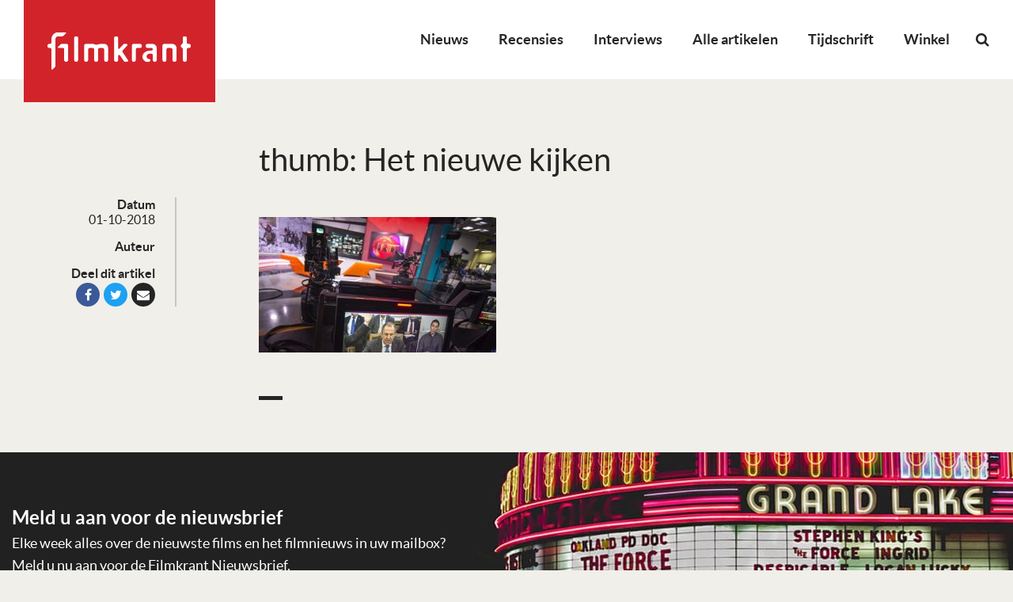

--- FILE ---
content_type: text/html; charset=UTF-8
request_url: https://filmkrant.nl/column/het-nieuwe-kijken-38/attachment/thumb-het-nieuwe-kijken-37/
body_size: 13369
content:
<!DOCTYPE html>
<!--[if IE 7]><html class="no-js ie ie7" lang="nl-NL"><![endif]-->
<!--[if IE 8]><html class="no-js ie ie8" lang="nl-NL"><![endif]-->
<!--[if !(IE 7) | !(IE 8) ]><!--><html class="no-js" lang="nl-NL"><!--<![endif]-->
    <head>
        <meta charset="UTF-8" />
<script type="text/javascript">
/* <![CDATA[ */
var gform;gform||(document.addEventListener("gform_main_scripts_loaded",function(){gform.scriptsLoaded=!0}),document.addEventListener("gform/theme/scripts_loaded",function(){gform.themeScriptsLoaded=!0}),window.addEventListener("DOMContentLoaded",function(){gform.domLoaded=!0}),gform={domLoaded:!1,scriptsLoaded:!1,themeScriptsLoaded:!1,isFormEditor:()=>"function"==typeof InitializeEditor,callIfLoaded:function(o){return!(!gform.domLoaded||!gform.scriptsLoaded||!gform.themeScriptsLoaded&&!gform.isFormEditor()||(gform.isFormEditor()&&console.warn("The use of gform.initializeOnLoaded() is deprecated in the form editor context and will be removed in Gravity Forms 3.1."),o(),0))},initializeOnLoaded:function(o){gform.callIfLoaded(o)||(document.addEventListener("gform_main_scripts_loaded",()=>{gform.scriptsLoaded=!0,gform.callIfLoaded(o)}),document.addEventListener("gform/theme/scripts_loaded",()=>{gform.themeScriptsLoaded=!0,gform.callIfLoaded(o)}),window.addEventListener("DOMContentLoaded",()=>{gform.domLoaded=!0,gform.callIfLoaded(o)}))},hooks:{action:{},filter:{}},addAction:function(o,r,e,t){gform.addHook("action",o,r,e,t)},addFilter:function(o,r,e,t){gform.addHook("filter",o,r,e,t)},doAction:function(o){gform.doHook("action",o,arguments)},applyFilters:function(o){return gform.doHook("filter",o,arguments)},removeAction:function(o,r){gform.removeHook("action",o,r)},removeFilter:function(o,r,e){gform.removeHook("filter",o,r,e)},addHook:function(o,r,e,t,n){null==gform.hooks[o][r]&&(gform.hooks[o][r]=[]);var d=gform.hooks[o][r];null==n&&(n=r+"_"+d.length),gform.hooks[o][r].push({tag:n,callable:e,priority:t=null==t?10:t})},doHook:function(r,o,e){var t;if(e=Array.prototype.slice.call(e,1),null!=gform.hooks[r][o]&&((o=gform.hooks[r][o]).sort(function(o,r){return o.priority-r.priority}),o.forEach(function(o){"function"!=typeof(t=o.callable)&&(t=window[t]),"action"==r?t.apply(null,e):e[0]=t.apply(null,e)})),"filter"==r)return e[0]},removeHook:function(o,r,t,n){var e;null!=gform.hooks[o][r]&&(e=(e=gform.hooks[o][r]).filter(function(o,r,e){return!!(null!=n&&n!=o.tag||null!=t&&t!=o.priority)}),gform.hooks[o][r]=e)}});
/* ]]> */
</script>

        <meta name="viewport" content="width=device-width, user-scalable=no, initial-scale=1.0, maximum-scale=1.0" />
        <meta http-equiv="X-UA-Compatible" content="IE=edge, chrome=1" />

        <link rel="profile" href="http://gmpg.org/xfn/11" />
        <link rel="pingback" href="https://filmkrant.nl/xmlrpc.php" />

        <!--[if lt IE 9]><script src="https://filmkrant.nl/wp-content/themes/filmkrant/assets/components/html5shiv/dist/html5shiv.min.js"></script><![endif]-->

        <link rel="apple-touch-icon" sizes="180x180" href="https://filmkrant.nl/wp-content/themes/filmkrant/assets/images/favicon/apple-touch-icon.png">
        <link rel="icon" type="image/png" sizes="32x32" href="https://filmkrant.nl/wp-content/themes/filmkrant/assets/images/favicon/favicon-32x32.png">
        <link rel="icon" type="image/png" sizes="16x16" href="https://filmkrant.nl/wp-content/themes/filmkrant/assets/images/favicon/favicon-16x16.png">
        <link rel="manifest" href="https://filmkrant.nl/wp-content/themes/filmkrant/assets/images/favicon/site.webmanifest">
        <link rel="mask-icon" href="https://filmkrant.nl/wp-content/themes/filmkrant/assets/images/favicon/safari-pinned-tab.svg" color="#252525">
        <link rel="shortcut icon" href="https://filmkrant.nl/wp-content/themes/filmkrant/assets/images/favicon/favicon.ico">
        <meta name="msapplication-TileColor" content="#252525">
        <meta name="msapplication-config" content="/assets/images/favicon/browserconfig.xml">
        <meta name="theme-color" content="#252525">

        <meta name='robots' content='index, follow, max-image-preview:large, max-snippet:-1, max-video-preview:-1' />

	<!-- This site is optimized with the Yoast SEO plugin v26.7 - https://yoast.com/wordpress/plugins/seo/ -->
	<title>thumb: Het nieuwe kijken - Filmkrant</title>
	<link rel="canonical" href="https://filmkrant.nl/column/het-nieuwe-kijken-38/attachment/thumb-het-nieuwe-kijken-37/" />
	<meta property="og:locale" content="nl_NL" />
	<meta property="og:type" content="article" />
	<meta property="og:title" content="thumb: Het nieuwe kijken - Filmkrant" />
	<meta property="og:url" content="https://filmkrant.nl/column/het-nieuwe-kijken-38/attachment/thumb-het-nieuwe-kijken-37/" />
	<meta property="og:site_name" content="Filmkrant" />
	<meta property="og:image" content="https://filmkrant.nl/column/het-nieuwe-kijken-38/attachment/thumb-het-nieuwe-kijken-37" />
	<meta property="og:image:width" content="447" />
	<meta property="og:image:height" content="255" />
	<meta property="og:image:type" content="image/jpeg" />
	<meta name="twitter:card" content="summary_large_image" />
	<script type="application/ld+json" class="yoast-schema-graph">{"@context":"https://schema.org","@graph":[{"@type":"WebPage","@id":"https://filmkrant.nl/column/het-nieuwe-kijken-38/attachment/thumb-het-nieuwe-kijken-37/","url":"https://filmkrant.nl/column/het-nieuwe-kijken-38/attachment/thumb-het-nieuwe-kijken-37/","name":"thumb: Het nieuwe kijken - Filmkrant","isPartOf":{"@id":"https://filmkrant.nl/#website"},"primaryImageOfPage":{"@id":"https://filmkrant.nl/column/het-nieuwe-kijken-38/attachment/thumb-het-nieuwe-kijken-37/#primaryimage"},"image":{"@id":"https://filmkrant.nl/column/het-nieuwe-kijken-38/attachment/thumb-het-nieuwe-kijken-37/#primaryimage"},"thumbnailUrl":"https://filmkrant.nl/wp-content/uploads/2016/11/russia_today.jpg","datePublished":"2018-10-01T15:02:21+00:00","breadcrumb":{"@id":"https://filmkrant.nl/column/het-nieuwe-kijken-38/attachment/thumb-het-nieuwe-kijken-37/#breadcrumb"},"inLanguage":"nl-NL","potentialAction":[{"@type":"ReadAction","target":["https://filmkrant.nl/column/het-nieuwe-kijken-38/attachment/thumb-het-nieuwe-kijken-37/"]}]},{"@type":"ImageObject","inLanguage":"nl-NL","@id":"https://filmkrant.nl/column/het-nieuwe-kijken-38/attachment/thumb-het-nieuwe-kijken-37/#primaryimage","url":"https://filmkrant.nl/wp-content/uploads/2016/11/russia_today.jpg","contentUrl":"https://filmkrant.nl/wp-content/uploads/2016/11/russia_today.jpg","width":447,"height":255},{"@type":"BreadcrumbList","@id":"https://filmkrant.nl/column/het-nieuwe-kijken-38/attachment/thumb-het-nieuwe-kijken-37/#breadcrumb","itemListElement":[{"@type":"ListItem","position":1,"name":"Home","item":"https://filmkrant.nl/"},{"@type":"ListItem","position":2,"name":"Het nieuwe kijken #38","item":"https://filmkrant.nl/column/het-nieuwe-kijken-38/"},{"@type":"ListItem","position":3,"name":"thumb: Het nieuwe kijken"}]},{"@type":"WebSite","@id":"https://filmkrant.nl/#website","url":"https://filmkrant.nl/","name":"Filmkrant","description":"","potentialAction":[{"@type":"SearchAction","target":{"@type":"EntryPoint","urlTemplate":"https://filmkrant.nl/?s={search_term_string}"},"query-input":{"@type":"PropertyValueSpecification","valueRequired":true,"valueName":"search_term_string"}}],"inLanguage":"nl-NL"}]}</script>
	<!-- / Yoast SEO plugin. -->


<link rel="alternate" type="application/rss+xml" title="Filmkrant &raquo; feed" href="https://filmkrant.nl/feed/" />
<link rel="alternate" type="application/rss+xml" title="Filmkrant &raquo; reacties feed" href="https://filmkrant.nl/comments/feed/" />
<link rel="alternate" title="oEmbed (JSON)" type="application/json+oembed" href="https://filmkrant.nl/wp-json/oembed/1.0/embed?url=https%3A%2F%2Ffilmkrant.nl%2Fcolumn%2Fhet-nieuwe-kijken-38%2Fattachment%2Fthumb-het-nieuwe-kijken-37%2F" />
<link rel="alternate" title="oEmbed (XML)" type="text/xml+oembed" href="https://filmkrant.nl/wp-json/oembed/1.0/embed?url=https%3A%2F%2Ffilmkrant.nl%2Fcolumn%2Fhet-nieuwe-kijken-38%2Fattachment%2Fthumb-het-nieuwe-kijken-37%2F&#038;format=xml" />
<style id='wp-img-auto-sizes-contain-inline-css' type='text/css'>
img:is([sizes=auto i],[sizes^="auto," i]){contain-intrinsic-size:3000px 1500px}
/*# sourceURL=wp-img-auto-sizes-contain-inline-css */
</style>
<link rel='stylesheet' id='wp-block-library-css' href='https://filmkrant.nl/wp-includes/css/dist/block-library/style.min.css?ver=de424b81ab956d561d5055e9d31ce7dc' type='text/css' media='all' />
<link rel='stylesheet' id='wc-blocks-style-css' href='https://filmkrant.nl/wp-content/plugins/woocommerce/assets/client/blocks/wc-blocks.css?ver=wc-10.4.3' type='text/css' media='all' />
<style id='global-styles-inline-css' type='text/css'>
:root{--wp--preset--aspect-ratio--square: 1;--wp--preset--aspect-ratio--4-3: 4/3;--wp--preset--aspect-ratio--3-4: 3/4;--wp--preset--aspect-ratio--3-2: 3/2;--wp--preset--aspect-ratio--2-3: 2/3;--wp--preset--aspect-ratio--16-9: 16/9;--wp--preset--aspect-ratio--9-16: 9/16;--wp--preset--color--black: #000000;--wp--preset--color--cyan-bluish-gray: #abb8c3;--wp--preset--color--white: #ffffff;--wp--preset--color--pale-pink: #f78da7;--wp--preset--color--vivid-red: #cf2e2e;--wp--preset--color--luminous-vivid-orange: #ff6900;--wp--preset--color--luminous-vivid-amber: #fcb900;--wp--preset--color--light-green-cyan: #7bdcb5;--wp--preset--color--vivid-green-cyan: #00d084;--wp--preset--color--pale-cyan-blue: #8ed1fc;--wp--preset--color--vivid-cyan-blue: #0693e3;--wp--preset--color--vivid-purple: #9b51e0;--wp--preset--gradient--vivid-cyan-blue-to-vivid-purple: linear-gradient(135deg,rgb(6,147,227) 0%,rgb(155,81,224) 100%);--wp--preset--gradient--light-green-cyan-to-vivid-green-cyan: linear-gradient(135deg,rgb(122,220,180) 0%,rgb(0,208,130) 100%);--wp--preset--gradient--luminous-vivid-amber-to-luminous-vivid-orange: linear-gradient(135deg,rgb(252,185,0) 0%,rgb(255,105,0) 100%);--wp--preset--gradient--luminous-vivid-orange-to-vivid-red: linear-gradient(135deg,rgb(255,105,0) 0%,rgb(207,46,46) 100%);--wp--preset--gradient--very-light-gray-to-cyan-bluish-gray: linear-gradient(135deg,rgb(238,238,238) 0%,rgb(169,184,195) 100%);--wp--preset--gradient--cool-to-warm-spectrum: linear-gradient(135deg,rgb(74,234,220) 0%,rgb(151,120,209) 20%,rgb(207,42,186) 40%,rgb(238,44,130) 60%,rgb(251,105,98) 80%,rgb(254,248,76) 100%);--wp--preset--gradient--blush-light-purple: linear-gradient(135deg,rgb(255,206,236) 0%,rgb(152,150,240) 100%);--wp--preset--gradient--blush-bordeaux: linear-gradient(135deg,rgb(254,205,165) 0%,rgb(254,45,45) 50%,rgb(107,0,62) 100%);--wp--preset--gradient--luminous-dusk: linear-gradient(135deg,rgb(255,203,112) 0%,rgb(199,81,192) 50%,rgb(65,88,208) 100%);--wp--preset--gradient--pale-ocean: linear-gradient(135deg,rgb(255,245,203) 0%,rgb(182,227,212) 50%,rgb(51,167,181) 100%);--wp--preset--gradient--electric-grass: linear-gradient(135deg,rgb(202,248,128) 0%,rgb(113,206,126) 100%);--wp--preset--gradient--midnight: linear-gradient(135deg,rgb(2,3,129) 0%,rgb(40,116,252) 100%);--wp--preset--font-size--small: 13px;--wp--preset--font-size--medium: 20px;--wp--preset--font-size--large: 36px;--wp--preset--font-size--x-large: 42px;--wp--preset--spacing--20: 0.44rem;--wp--preset--spacing--30: 0.67rem;--wp--preset--spacing--40: 1rem;--wp--preset--spacing--50: 1.5rem;--wp--preset--spacing--60: 2.25rem;--wp--preset--spacing--70: 3.38rem;--wp--preset--spacing--80: 5.06rem;--wp--preset--shadow--natural: 6px 6px 9px rgba(0, 0, 0, 0.2);--wp--preset--shadow--deep: 12px 12px 50px rgba(0, 0, 0, 0.4);--wp--preset--shadow--sharp: 6px 6px 0px rgba(0, 0, 0, 0.2);--wp--preset--shadow--outlined: 6px 6px 0px -3px rgb(255, 255, 255), 6px 6px rgb(0, 0, 0);--wp--preset--shadow--crisp: 6px 6px 0px rgb(0, 0, 0);}:where(.is-layout-flex){gap: 0.5em;}:where(.is-layout-grid){gap: 0.5em;}body .is-layout-flex{display: flex;}.is-layout-flex{flex-wrap: wrap;align-items: center;}.is-layout-flex > :is(*, div){margin: 0;}body .is-layout-grid{display: grid;}.is-layout-grid > :is(*, div){margin: 0;}:where(.wp-block-columns.is-layout-flex){gap: 2em;}:where(.wp-block-columns.is-layout-grid){gap: 2em;}:where(.wp-block-post-template.is-layout-flex){gap: 1.25em;}:where(.wp-block-post-template.is-layout-grid){gap: 1.25em;}.has-black-color{color: var(--wp--preset--color--black) !important;}.has-cyan-bluish-gray-color{color: var(--wp--preset--color--cyan-bluish-gray) !important;}.has-white-color{color: var(--wp--preset--color--white) !important;}.has-pale-pink-color{color: var(--wp--preset--color--pale-pink) !important;}.has-vivid-red-color{color: var(--wp--preset--color--vivid-red) !important;}.has-luminous-vivid-orange-color{color: var(--wp--preset--color--luminous-vivid-orange) !important;}.has-luminous-vivid-amber-color{color: var(--wp--preset--color--luminous-vivid-amber) !important;}.has-light-green-cyan-color{color: var(--wp--preset--color--light-green-cyan) !important;}.has-vivid-green-cyan-color{color: var(--wp--preset--color--vivid-green-cyan) !important;}.has-pale-cyan-blue-color{color: var(--wp--preset--color--pale-cyan-blue) !important;}.has-vivid-cyan-blue-color{color: var(--wp--preset--color--vivid-cyan-blue) !important;}.has-vivid-purple-color{color: var(--wp--preset--color--vivid-purple) !important;}.has-black-background-color{background-color: var(--wp--preset--color--black) !important;}.has-cyan-bluish-gray-background-color{background-color: var(--wp--preset--color--cyan-bluish-gray) !important;}.has-white-background-color{background-color: var(--wp--preset--color--white) !important;}.has-pale-pink-background-color{background-color: var(--wp--preset--color--pale-pink) !important;}.has-vivid-red-background-color{background-color: var(--wp--preset--color--vivid-red) !important;}.has-luminous-vivid-orange-background-color{background-color: var(--wp--preset--color--luminous-vivid-orange) !important;}.has-luminous-vivid-amber-background-color{background-color: var(--wp--preset--color--luminous-vivid-amber) !important;}.has-light-green-cyan-background-color{background-color: var(--wp--preset--color--light-green-cyan) !important;}.has-vivid-green-cyan-background-color{background-color: var(--wp--preset--color--vivid-green-cyan) !important;}.has-pale-cyan-blue-background-color{background-color: var(--wp--preset--color--pale-cyan-blue) !important;}.has-vivid-cyan-blue-background-color{background-color: var(--wp--preset--color--vivid-cyan-blue) !important;}.has-vivid-purple-background-color{background-color: var(--wp--preset--color--vivid-purple) !important;}.has-black-border-color{border-color: var(--wp--preset--color--black) !important;}.has-cyan-bluish-gray-border-color{border-color: var(--wp--preset--color--cyan-bluish-gray) !important;}.has-white-border-color{border-color: var(--wp--preset--color--white) !important;}.has-pale-pink-border-color{border-color: var(--wp--preset--color--pale-pink) !important;}.has-vivid-red-border-color{border-color: var(--wp--preset--color--vivid-red) !important;}.has-luminous-vivid-orange-border-color{border-color: var(--wp--preset--color--luminous-vivid-orange) !important;}.has-luminous-vivid-amber-border-color{border-color: var(--wp--preset--color--luminous-vivid-amber) !important;}.has-light-green-cyan-border-color{border-color: var(--wp--preset--color--light-green-cyan) !important;}.has-vivid-green-cyan-border-color{border-color: var(--wp--preset--color--vivid-green-cyan) !important;}.has-pale-cyan-blue-border-color{border-color: var(--wp--preset--color--pale-cyan-blue) !important;}.has-vivid-cyan-blue-border-color{border-color: var(--wp--preset--color--vivid-cyan-blue) !important;}.has-vivid-purple-border-color{border-color: var(--wp--preset--color--vivid-purple) !important;}.has-vivid-cyan-blue-to-vivid-purple-gradient-background{background: var(--wp--preset--gradient--vivid-cyan-blue-to-vivid-purple) !important;}.has-light-green-cyan-to-vivid-green-cyan-gradient-background{background: var(--wp--preset--gradient--light-green-cyan-to-vivid-green-cyan) !important;}.has-luminous-vivid-amber-to-luminous-vivid-orange-gradient-background{background: var(--wp--preset--gradient--luminous-vivid-amber-to-luminous-vivid-orange) !important;}.has-luminous-vivid-orange-to-vivid-red-gradient-background{background: var(--wp--preset--gradient--luminous-vivid-orange-to-vivid-red) !important;}.has-very-light-gray-to-cyan-bluish-gray-gradient-background{background: var(--wp--preset--gradient--very-light-gray-to-cyan-bluish-gray) !important;}.has-cool-to-warm-spectrum-gradient-background{background: var(--wp--preset--gradient--cool-to-warm-spectrum) !important;}.has-blush-light-purple-gradient-background{background: var(--wp--preset--gradient--blush-light-purple) !important;}.has-blush-bordeaux-gradient-background{background: var(--wp--preset--gradient--blush-bordeaux) !important;}.has-luminous-dusk-gradient-background{background: var(--wp--preset--gradient--luminous-dusk) !important;}.has-pale-ocean-gradient-background{background: var(--wp--preset--gradient--pale-ocean) !important;}.has-electric-grass-gradient-background{background: var(--wp--preset--gradient--electric-grass) !important;}.has-midnight-gradient-background{background: var(--wp--preset--gradient--midnight) !important;}.has-small-font-size{font-size: var(--wp--preset--font-size--small) !important;}.has-medium-font-size{font-size: var(--wp--preset--font-size--medium) !important;}.has-large-font-size{font-size: var(--wp--preset--font-size--large) !important;}.has-x-large-font-size{font-size: var(--wp--preset--font-size--x-large) !important;}
/*# sourceURL=global-styles-inline-css */
</style>

<style id='classic-theme-styles-inline-css' type='text/css'>
/*! This file is auto-generated */
.wp-block-button__link{color:#fff;background-color:#32373c;border-radius:9999px;box-shadow:none;text-decoration:none;padding:calc(.667em + 2px) calc(1.333em + 2px);font-size:1.125em}.wp-block-file__button{background:#32373c;color:#fff;text-decoration:none}
/*# sourceURL=/wp-includes/css/classic-themes.min.css */
</style>
<link rel='stylesheet' id='woocommerce-layout-css' href='https://filmkrant.nl/wp-content/plugins/woocommerce/assets/css/woocommerce-layout.css?ver=10.4.3' type='text/css' media='all' />
<link rel='stylesheet' id='woocommerce-smallscreen-css' href='https://filmkrant.nl/wp-content/plugins/woocommerce/assets/css/woocommerce-smallscreen.css?ver=10.4.3' type='text/css' media='only screen and (max-width: 768px)' />
<style id='woocommerce-inline-inline-css' type='text/css'>
.woocommerce form .form-row .required { visibility: visible; }
/*# sourceURL=woocommerce-inline-inline-css */
</style>
<link rel='stylesheet' id='mollie-applepaydirect-css' href='https://filmkrant.nl/wp-content/plugins/mollie-payments-for-woocommerce/public/css/mollie-applepaydirect.min.css?ver=1767700109' type='text/css' media='screen' />
<link rel='stylesheet' id='vo.stylesheet-css' href='https://filmkrant.nl/wp-content/themes/filmkrant/style.css?ver=1765544281' type='text/css' media='all' />
<link rel='stylesheet' id='mmenu.css-css' href='https://filmkrant.nl/wp-content/themes/filmkrant/assets/components/jQuery.mmenu/dist/css/jquery.mmenu.all.css?ver=de424b81ab956d561d5055e9d31ce7dc' type='text/css' media='all' />
<link rel='stylesheet' id='mmenu.positioning.css-css' href='https://filmkrant.nl/wp-content/themes/filmkrant/assets/components/jQuery.mmenu/dist/extensions/fullscreen/jquery.mmenu.fullscreen.css?ver=de424b81ab956d561d5055e9d31ce7dc' type='text/css' media='all' />
<script type="text/javascript" src="https://filmkrant.nl/wp-content/themes/filmkrant/assets/components/jquery/dist/jquery.min.js?ver=de424b81ab956d561d5055e9d31ce7dc" id="jquery-js"></script>
<script type="text/javascript" src="https://filmkrant.nl/wp-content/plugins/woocommerce/assets/js/jquery-blockui/jquery.blockUI.min.js?ver=2.7.0-wc.10.4.3" id="wc-jquery-blockui-js" defer="defer" data-wp-strategy="defer"></script>
<script type="text/javascript" id="wc-add-to-cart-js-extra">
/* <![CDATA[ */
var wc_add_to_cart_params = {"ajax_url":"/wp-admin/admin-ajax.php","wc_ajax_url":"/?wc-ajax=%%endpoint%%","i18n_view_cart":"Bekijk winkelwagen","cart_url":"https://filmkrant.nl/winkelwagen/","is_cart":"","cart_redirect_after_add":"no"};
//# sourceURL=wc-add-to-cart-js-extra
/* ]]> */
</script>
<script type="text/javascript" src="https://filmkrant.nl/wp-content/plugins/woocommerce/assets/js/frontend/add-to-cart.min.js?ver=10.4.3" id="wc-add-to-cart-js" defer="defer" data-wp-strategy="defer"></script>
<script type="text/javascript" src="https://filmkrant.nl/wp-content/plugins/woocommerce/assets/js/js-cookie/js.cookie.min.js?ver=2.1.4-wc.10.4.3" id="wc-js-cookie-js" defer="defer" data-wp-strategy="defer"></script>
<script type="text/javascript" id="woocommerce-js-extra">
/* <![CDATA[ */
var woocommerce_params = {"ajax_url":"/wp-admin/admin-ajax.php","wc_ajax_url":"/?wc-ajax=%%endpoint%%","i18n_password_show":"Wachtwoord weergeven","i18n_password_hide":"Wachtwoord verbergen"};
//# sourceURL=woocommerce-js-extra
/* ]]> */
</script>
<script type="text/javascript" src="https://filmkrant.nl/wp-content/plugins/woocommerce/assets/js/frontend/woocommerce.min.js?ver=10.4.3" id="woocommerce-js" defer="defer" data-wp-strategy="defer"></script>
<script type="text/javascript" id="WCPAY_ASSETS-js-extra">
/* <![CDATA[ */
var wcpayAssets = {"url":"https://filmkrant.nl/wp-content/plugins/woocommerce-payments/dist/"};
//# sourceURL=WCPAY_ASSETS-js-extra
/* ]]> */
</script>
<script type="text/javascript" src="https://filmkrant.nl/wp-content/themes/filmkrant/assets/components/jquery-migrate/jquery-migrate.min.js?ver=de424b81ab956d561d5055e9d31ce7dc" id="jquery.migrate-js"></script>
<link rel="EditURI" type="application/rsd+xml" title="RSD" href="https://filmkrant.nl/xmlrpc.php?rsd" />
<link rel='shortlink' href='https://filmkrant.nl/?p=46430' />

<!-- This site is using AdRotate v5.17 to display their advertisements - https://ajdg.solutions/ -->
<!-- AdRotate CSS -->
<style type="text/css" media="screen">
	.g { margin:0px; padding:0px; overflow:hidden; line-height:1; zoom:1; }
	.g img { height:auto; }
	.g-col { position:relative; float:left; }
	.g-col:first-child { margin-left: 0; }
	.g-col:last-child { margin-right: 0; }
	.g-1 { width:100%; max-width:718px; height:100%; max-height:210px; margin: 0 auto; }
	.g-2 { width:100%; max-width:718px; height:100%; max-height:210px; margin: 0 auto; }
	@media only screen and (max-width: 480px) {
		.g-col, .g-dyn, .g-single { width:100%; margin-left:0; margin-right:0; }
	}
</style>
<!-- /AdRotate CSS -->

	<noscript><style>.woocommerce-product-gallery{ opacity: 1 !important; }</style></noscript>
	<style type="text/css">.recentcomments a{display:inline !important;padding:0 !important;margin:0 !important;}</style><link rel="icon" href="https://filmkrant.nl/wp-content/uploads/2024/11/cropped-filmkrant-logo-2023-square-100x100.jpg" sizes="32x32" />
<link rel="icon" href="https://filmkrant.nl/wp-content/uploads/2024/11/cropped-filmkrant-logo-2023-square-300x300.jpg" sizes="192x192" />
<link rel="apple-touch-icon" href="https://filmkrant.nl/wp-content/uploads/2024/11/cropped-filmkrant-logo-2023-square-300x300.jpg" />
<meta name="msapplication-TileImage" content="https://filmkrant.nl/wp-content/uploads/2024/11/cropped-filmkrant-logo-2023-square-300x300.jpg" />

        <!-- Google Analytics -->
<script async src="https://www.googletagmanager.com/gtag/js?id=UA-126964300-1"></script>
<script>
window.dataLayer = window.dataLayer || [];
function gtag(){dataLayer.push(arguments);}
gtag('js', new Date());
gtag('config', 'UA-126964300-1');
</script>

<!-- BEGIN Planet Nine Video // place inside head tag --> 
<script type="text/javascript" src="//resources.planetnine.com/scripts/filmkrant.nl.js"></script>
<!-- END Planet Nine Video -->
        

        <!-- Hier start het GAM HEAD script -->
        <script async='async' src='https://www.googletagservices.com/tag/js/gpt.js'></script>
        <script>
            var googletag = googletag || {};
            googletag.cmd = googletag.cmd || [];
        </script>
        <script>
            googletag.cmd.push(function(){
                gam_desktop_lb_bb_mapping = googletag.sizeMapping()
                    .addSize([1024, 0], [[728, 90], [970, 70], [970, 90], [970, 250]])
                    .addSize([0, 0], [])
                    .build();

                gam_tablet_mapping = googletag.sizeMapping()
                    .addSize([1024, 0], [])
                    .addSize([740, 0], [[728, 90], [468, 60]])
                    .addSize([480, 0], [[468, 60]])
                    .addSize([0, 0], [])
                    .build();

                gam_mobile_mapping = googletag.sizeMapping()
                    .addSize([480, 0], [])
                    .addSize([300, 0], [[320, 50], [320, 100], [300, 250], [320, 240], [320, 480]])
                    .addSize([0, 0], [])
                    .build();

                gam_static_top_alpha_desktop = googletag.defineSlot('/21759686865/FK_Filmkrant/Filmkrant_ros_static-top_alpha', [[970, 250], [970, 90], [970, 70], [728, 90]], 'gam_static_top_alpha_desktop').defineSizeMapping(gam_desktop_lb_bb_mapping).addService(googletag.pubads());

                gam_static_top_alpha_tablet = googletag.defineSlot('/21759686865/FK_Filmkrant/Filmkrant_ros_static-top_alpha', [[728, 90], [468, 60]], 'gam_static_top_alpha_tablet').defineSizeMapping(gam_tablet_mapping).addService(googletag.pubads());

                gam_static_top_alpha_mobile = googletag.defineSlot('/21759686865/FK_Filmkrant/Filmkrant_ros_static-top_alpha', [[320, 50], [320, 100], [300, 250], [320, 240], [320, 480]], 'gam_static_top_alpha_mobile').defineSizeMapping(gam_mobile_mapping).addService(googletag.pubads());

                googletag.pubads().setTargeting('is_test_environment', ['false']).setTargeting('category', ['']).setTargeting('page_id', ['']);
                googletag.pubads().enableSingleRequest();
                googletag.pubads().collapseEmptyDivs();
                googletag.pubads().enableLazyLoad({
                    renderMarginPercent: 0,
                });
                googletag.enableServices();
            });
        </script>
        <!-- Hier stopt het GAM HEAD script -->
    <link rel='stylesheet' id='gforms_reset_css-css' href='https://filmkrant.nl/wp-content/plugins/gravityforms/legacy/css/formreset.min.css?ver=2.9.25' type='text/css' media='all' />
<link rel='stylesheet' id='gforms_formsmain_css-css' href='https://filmkrant.nl/wp-content/plugins/gravityforms/legacy/css/formsmain.min.css?ver=2.9.25' type='text/css' media='all' />
<link rel='stylesheet' id='gforms_ready_class_css-css' href='https://filmkrant.nl/wp-content/plugins/gravityforms/legacy/css/readyclass.min.css?ver=2.9.25' type='text/css' media='all' />
<link rel='stylesheet' id='gforms_browsers_css-css' href='https://filmkrant.nl/wp-content/plugins/gravityforms/legacy/css/browsers.min.css?ver=2.9.25' type='text/css' media='all' />
</head>

    <body class="attachment wp-singular attachment-template-default single single-attachment postid-46430 attachmentid-46430 attachment-jpeg wp-theme-filmkrant theme-filmkrant woocommerce-no-js">

    <!-- Facebook Pixel Code -->
<script>
!function(f,b,e,v,n,t,s)
{if(f.fbq)return;n=f.fbq=function(){n.callMethod?
n.callMethod.apply(n,arguments):n.queue.push(arguments)};
if(!f._fbq)f._fbq=n;n.push=n;n.loaded=!0;n.version='2.0';
n.queue=[];t=b.createElement(e);t.async=!0;
t.src=v;s=b.getElementsByTagName(e)[0];
s.parentNode.insertBefore(t,s)}(window,document,'script',
'https://connect.facebook.net/en_US/fbevents.js');
fbq('init', '325674274654959');
fbq('track', 'PageView');
</script>
<noscript>
<img height="1" width="1"
src="https://www.facebook.com/tr?id=325674274654959&ev=PageView
&noscript=1"/>
</noscript>
<!-- /Facebook Pixel Code -->

<!-- Mastodon Code -->
<a rel="me" href="https://mastodon.social/@filmkrant"></a>
<!-- /MastodonCode -->
    
    <nav class="mobile-menu mm-menu mm-offcanvas" id="mobile-menu">
        <div>
            <form role="search" method="get" class="mobile-search" action="https://filmkrant.nl/">
                <input class="mobile-search__input" type="search" placeholder="Zoeken…" value="" name="s">
                <button class="mobile-search__button" type="submit"><i class="fa fa-search"></i></button>
            </form>
            <ul id="menu-primary-menu" class="menu"><li id="menu-item-53970" class="menu-item menu-item-type-taxonomy menu-item-object-category menu-item-53970"><a href="https://filmkrant.nl/categorie/nieuws/">Nieuws</a></li>
<li id="menu-item-824888" class="menu-item menu-item-type-custom menu-item-object-custom menu-item-824888"><a href="https://filmkrant.nl/recensies/">Recensies</a></li>
<li id="menu-item-837648" class="menu-item menu-item-type-taxonomy menu-item-object-category menu-item-837648"><a href="https://filmkrant.nl/categorie/interview/">Interviews</a></li>
<li id="menu-item-25789" class="menu-item menu-item-type-post_type menu-item-object-page current_page_parent menu-item-25789"><a href="https://filmkrant.nl/artikelen/">Alle artikelen</a></li>
<li id="menu-item-837651" class="menu-item menu-item-type-post_type menu-item-object-page menu-item-837651"><a href="https://filmkrant.nl/tijdschrift/">Tijdschrift</a></li>
<li id="menu-item-874879" class="menu-item menu-item-type-post_type menu-item-object-page menu-item-874879"><a href="https://filmkrant.nl/winkel/">Winkel</a></li>
</ul>        </div>
    </nav>

    <div class="container container--page">

        <header class="page-header">

            <form role="search" method="get" class="search-form" action="https://filmkrant.nl/">
                <input class="search-form__input" type="search" placeholder="Zoeken…" value="" name="s">
                <button class="search-form__button" type="submit"><i class="fa fa-search"></i></button>
                <a class="search-form__close" href="javascript:void(0);"><i class="fa fa-times"></i></a>
            </form>

            <a class="page-header__logo" href="https://filmkrant.nl/">
                <img src="https://filmkrant.nl/wp-content/themes/filmkrant/assets/images/logo.png" alt="Filmkrant">
            </a>

            <a href="#mobile-menu" class="mobile-toggle hide-for-large">
                <i class="fa fa-bars fa-2x"></i>
            </a>

            <div class="page-header__menu">
                                    <nav class="show-for-large main-menu">
                        <ul id="menu-primary-menu-1" class="menu"><li class="menu-item menu-item-type-taxonomy menu-item-object-category menu-item-53970"><a href="https://filmkrant.nl/categorie/nieuws/">Nieuws</a></li>
<li class="menu-item menu-item-type-custom menu-item-object-custom menu-item-824888"><a href="https://filmkrant.nl/recensies/">Recensies</a></li>
<li class="menu-item menu-item-type-taxonomy menu-item-object-category menu-item-837648"><a href="https://filmkrant.nl/categorie/interview/">Interviews</a></li>
<li class="menu-item menu-item-type-post_type menu-item-object-page current_page_parent menu-item-25789"><a href="https://filmkrant.nl/artikelen/">Alle artikelen</a></li>
<li class="menu-item menu-item-type-post_type menu-item-object-page menu-item-837651"><a href="https://filmkrant.nl/tijdschrift/">Tijdschrift</a></li>
<li class="menu-item menu-item-type-post_type menu-item-object-page menu-item-874879"><a href="https://filmkrant.nl/winkel/">Winkel</a></li>
</ul><!--                        <a class="main-menu__cart" href="--><!--">-->
<!--                            <i class="fa fa-shopping-cart"></i>-->
<!--                            --><!--                                <span class="main-menu__cart__amount">--><!--</span>-->
<!--                            --><!--                        </a>-->
                        <a class="main-menu__search" href="javascript:void(0);"><i class="fa fa-search"></i></a>
                    </nav>
                            </div>

        </header><!-- .header--page -->

        <section class="container container--content">

<article id="post-46430" class="single single-- post-46430 attachment type-attachment status-inherit hentry">
    <div class="grid-container xsmall-padding">

        <header class="single-header">
            <div class="grid-x">
                <div class="cell medium-2">
	                <div class="single-header__category"></div>                </div>
                <div class="cell medium-offset-1 medium-9">
					<h1 class="single-header__title">thumb: Het nieuwe kijken</h1>					                </div>
            </div>
        </header>

        <div class="grid-x">

            <div class="cell large-2 single-sidebar-wrap" data-sticky-container>
                <ul class="single-sidebar sticky" data-sticky data-anchor="content" data-sticky-on="large" data-margin-top="8">
                    <li class="single-sidebar__item">
                        <strong class="single-sidebar__title">
							Datum                        </strong>
                        <span class="single-sidebar__content">
                            01-10-2018                        </span>
                    </li>
                    <li class="single-sidebar__item">
						                            <strong class="single-sidebar__title">
								Auteur                            </strong>
                            <span class="single-sidebar__content">
                                                                        <a href="https://filmkrant.nl/author/"></a>
                                </span>
						                    </li>
	                	                										                    <li class="single-sidebar__item">
                        <strong class="single-sidebar__title">
							Deel dit artikel                        </strong>
                        <span class="single-sidebar__content">
                            <a class="single-sidebar__social single-sidebar__social--facebook" href="javascript:void(0);" onclick="window.open('http://www.facebook.com/sharer.php?u=https://filmkrant.nl/column/het-nieuwe-kijken-38/attachment/thumb-het-nieuwe-kijken-37/&title=thumb: Het nieuwe kijken', 'sharer', 'toolbar=0,status=0,width=580,height=325');" rel="nofollow"><i class="fa fa-facebook" aria-hidden="true"></i></a>
                            <a
                                class="single-sidebar__social single-sidebar__social--twitter"
                                href="javascript:void(0);"
                                onclick="window.open('https://twitter.com/intent/tweet?text=thumb%3A+Het+nieuwe+kijken&url=https%3A%2F%2Ffilmkrant.nl%2Fcolumn%2Fhet-nieuwe-kijken-38%2Fattachment%2Fthumb-het-nieuwe-kijken-37%2F', 'sharer', 'toolbar=0,status=0,width=580,height=325');"
                                rel="nofollow">
                                <i class="fa fa-twitter" aria-hidden="true"></i>
                            </a>
                            <a class="single-sidebar__social single-sidebar__social--email" href="mailto:?subject=thumb: Het nieuwe kijken&body=thumb: Het nieuwe kijken: https://filmkrant.nl/column/het-nieuwe-kijken-38/attachment/thumb-het-nieuwe-kijken-37/"><i class="fa fa-envelope" aria-hidden="true"></i></a>
                    </li>
                </ul>
            </div>

            <div class="cell large-offset-1 large-9" id="content">

				
                <div class="single-content">
					<p class="attachment"><a href='https://filmkrant.nl/wp-content/uploads/2016/11/russia_today.jpg'><img fetchpriority="high" decoding="async" width="300" height="171" src="https://filmkrant.nl/wp-content/uploads/2016/11/russia_today-300x171.jpg" class="attachment-medium size-medium" alt="" srcset="https://filmkrant.nl/wp-content/uploads/2016/11/russia_today-300x171.jpg 300w, https://filmkrant.nl/wp-content/uploads/2016/11/russia_today.jpg 447w" sizes="(max-width: 300px) 100vw, 300px" /></a></p>
<div class="banner banner--single"><div class="banner__container"><div id="gam_static_top_alpha_desktop">
            <script>
                googletag.cmd.push(function() {googletag.display('gam_static_top_alpha_desktop');});
            </script>
        </div>
        <div id="gam_static_top_alpha_tablet">
            <script>
                googletag.cmd.push(function() {googletag.display('gam_static_top_alpha_tablet');});
            </script>
        </div>
        <div id="gam_static_top_alpha_mobile">
            <script>
                googletag.cmd.push(function() {googletag.display('gam_static_top_alpha_mobile');});
            </script>
        </div></div></div>                </div>

				
            </div>

        </div>

		
	

    </div>
</article><!-- #post-46430 -->

            </section><!-- .container--content -->

            
            <footer class="page-footer" style="background-image:url(https://filmkrant.nl/wp-content/uploads/2018/10/footer.jpg);">

                <div class="grid-container xsmall-padding">
                    <div class="newsletter">
                                                    <h3 class="newsletter__title">Meld u aan voor de nieuwsbrief</h3>
                                                                            <p class="newsletter__text">Elke week alles over de nieuwste films en het filmnieuws in uw mailbox? Meld u nu aan voor de Filmkrant Nieuwsbrief.</p>
                        
                        
                <div class='gf_browser_chrome gform_wrapper gform_legacy_markup_wrapper gform-theme--no-framework' data-form-theme='legacy' data-form-index='0' id='gform_wrapper_2' ><div id='gf_2' class='gform_anchor' tabindex='-1'></div><form method='post' enctype='multipart/form-data' target='gform_ajax_frame_2' id='gform_2'  action='/column/het-nieuwe-kijken-38/attachment/thumb-het-nieuwe-kijken-37/#gf_2' data-formid='2' novalidate>
                        <div class='gform-body gform_body'><ul id='gform_fields_2' class='gform_fields top_label form_sublabel_below description_below validation_below'><li id="field_2_1" class="gfield gfield--type-email field_sublabel_below gfield--no-description field_description_below field_validation_below gfield_visibility_visible"  ><label class='gfield_label gform-field-label screen-reader-text' for='input_2_1'>E-mailadres</label><div class='ginput_container ginput_container_email'>
                            <input name='input_1' id='input_2_1' type='email' value='' class='medium'   placeholder='E-mailadres'  aria-invalid="false"  />
                        </div></li></ul></div>
        <div class='gform-footer gform_footer top_label'> <input type='submit' id='gform_submit_button_2' class='gform_button button' onclick='gform.submission.handleButtonClick(this);' data-submission-type='submit' value='Versturen'  /> <input type='hidden' name='gform_ajax' value='form_id=2&amp;title=&amp;description=&amp;tabindex=0&amp;theme=legacy&amp;styles=[]&amp;hash=0ec904381f1e9e6dba727428be235a28' />
            <input type='hidden' class='gform_hidden' name='gform_submission_method' data-js='gform_submission_method_2' value='iframe' />
            <input type='hidden' class='gform_hidden' name='gform_theme' data-js='gform_theme_2' id='gform_theme_2' value='legacy' />
            <input type='hidden' class='gform_hidden' name='gform_style_settings' data-js='gform_style_settings_2' id='gform_style_settings_2' value='[]' />
            <input type='hidden' class='gform_hidden' name='is_submit_2' value='1' />
            <input type='hidden' class='gform_hidden' name='gform_submit' value='2' />
            
            <input type='hidden' class='gform_hidden' name='gform_unique_id' value='' />
            <input type='hidden' class='gform_hidden' name='state_2' value='WyJbXSIsImRkMDVlZmQzNTYzMjhjOTZiZTUyNDQyZmM5YjJhMjYzIl0=' />
            <input type='hidden' autocomplete='off' class='gform_hidden' name='gform_target_page_number_2' id='gform_target_page_number_2' value='0' />
            <input type='hidden' autocomplete='off' class='gform_hidden' name='gform_source_page_number_2' id='gform_source_page_number_2' value='1' />
            <input type='hidden' name='gform_field_values' value='' />
            
        </div>
                        </form>
                        </div>
		                <iframe style='display:none;width:0px;height:0px;' src='about:blank' name='gform_ajax_frame_2' id='gform_ajax_frame_2' title='Dit iframe bevat de vereiste logica om Ajax aangedreven Gravity Forms te verwerken.'></iframe>
		                <script type="text/javascript">
/* <![CDATA[ */
 gform.initializeOnLoaded( function() {gformInitSpinner( 2, 'https://filmkrant.nl/wp-content/plugins/gravityforms/images/spinner.svg', true );jQuery('#gform_ajax_frame_2').on('load',function(){var contents = jQuery(this).contents().find('*').html();var is_postback = contents.indexOf('GF_AJAX_POSTBACK') >= 0;if(!is_postback){return;}var form_content = jQuery(this).contents().find('#gform_wrapper_2');var is_confirmation = jQuery(this).contents().find('#gform_confirmation_wrapper_2').length > 0;var is_redirect = contents.indexOf('gformRedirect(){') >= 0;var is_form = form_content.length > 0 && ! is_redirect && ! is_confirmation;var mt = parseInt(jQuery('html').css('margin-top'), 10) + parseInt(jQuery('body').css('margin-top'), 10) + 100;if(is_form){jQuery('#gform_wrapper_2').html(form_content.html());if(form_content.hasClass('gform_validation_error')){jQuery('#gform_wrapper_2').addClass('gform_validation_error');} else {jQuery('#gform_wrapper_2').removeClass('gform_validation_error');}setTimeout( function() { /* delay the scroll by 50 milliseconds to fix a bug in chrome */ jQuery(document).scrollTop(jQuery('#gform_wrapper_2').offset().top - mt); }, 50 );if(window['gformInitDatepicker']) {gformInitDatepicker();}if(window['gformInitPriceFields']) {gformInitPriceFields();}var current_page = jQuery('#gform_source_page_number_2').val();gformInitSpinner( 2, 'https://filmkrant.nl/wp-content/plugins/gravityforms/images/spinner.svg', true );jQuery(document).trigger('gform_page_loaded', [2, current_page]);window['gf_submitting_2'] = false;}else if(!is_redirect){var confirmation_content = jQuery(this).contents().find('.GF_AJAX_POSTBACK').html();if(!confirmation_content){confirmation_content = contents;}jQuery('#gform_wrapper_2').replaceWith(confirmation_content);jQuery(document).scrollTop(jQuery('#gf_2').offset().top - mt);jQuery(document).trigger('gform_confirmation_loaded', [2]);window['gf_submitting_2'] = false;wp.a11y.speak(jQuery('#gform_confirmation_message_2').text());}else{jQuery('#gform_2').append(contents);if(window['gformRedirect']) {gformRedirect();}}jQuery(document).trigger("gform_pre_post_render", [{ formId: "2", currentPage: "current_page", abort: function() { this.preventDefault(); } }]);        if (event && event.defaultPrevented) {                return;        }        const gformWrapperDiv = document.getElementById( "gform_wrapper_2" );        if ( gformWrapperDiv ) {            const visibilitySpan = document.createElement( "span" );            visibilitySpan.id = "gform_visibility_test_2";            gformWrapperDiv.insertAdjacentElement( "afterend", visibilitySpan );        }        const visibilityTestDiv = document.getElementById( "gform_visibility_test_2" );        let postRenderFired = false;        function triggerPostRender() {            if ( postRenderFired ) {                return;            }            postRenderFired = true;            gform.core.triggerPostRenderEvents( 2, current_page );            if ( visibilityTestDiv ) {                visibilityTestDiv.parentNode.removeChild( visibilityTestDiv );            }        }        function debounce( func, wait, immediate ) {            var timeout;            return function() {                var context = this, args = arguments;                var later = function() {                    timeout = null;                    if ( !immediate ) func.apply( context, args );                };                var callNow = immediate && !timeout;                clearTimeout( timeout );                timeout = setTimeout( later, wait );                if ( callNow ) func.apply( context, args );            };        }        const debouncedTriggerPostRender = debounce( function() {            triggerPostRender();        }, 200 );        if ( visibilityTestDiv && visibilityTestDiv.offsetParent === null ) {            const observer = new MutationObserver( ( mutations ) => {                mutations.forEach( ( mutation ) => {                    if ( mutation.type === 'attributes' && visibilityTestDiv.offsetParent !== null ) {                        debouncedTriggerPostRender();                        observer.disconnect();                    }                });            });            observer.observe( document.body, {                attributes: true,                childList: false,                subtree: true,                attributeFilter: [ 'style', 'class' ],            });        } else {            triggerPostRender();        }    } );} ); 
/* ]]> */
</script>
                    </div>
                </div>

                <div class="page-footer__bottom">
                    <div class="grid-container xsmall-padding">
                        <div class="page-footer__left">
                            <a class="page-footer__logo" href="https://filmkrant.nl/">
                                <img src="https://filmkrant.nl/wp-content/themes/filmkrant/assets/images/logo.png" alt="Filmkrant">
                            </a>
                                                                                            <a class="page-footer__social page-footer__social--facebook" href="https://www.facebook.com/filmkrant/" target="_blank">
                                    <i class="fa fa-facebook"></i>
                                </a>
                                                                                                                            <a class="page-footer__social page-footer__social--vimeo" href="https://vimeo.com/filmkrant" target="_blank">
                                    <i class="fa fa-vimeo"></i>
                                </a>
                                                    </div>
                        <div class="page-footer__right">
                                                            <nav>
                                    <ul id="menu-footer-menu" class="menu"><li id="menu-item-53971" class="menu-item menu-item-type-post_type menu-item-object-page menu-item-53971"><a href="https://filmkrant.nl/abonneren/">Abonneren</a></li>
<li id="menu-item-53654" class="menu-item menu-item-type-post_type menu-item-object-page menu-item-53654"><a href="https://filmkrant.nl/adverteren/">Adverteren</a></li>
<li id="menu-item-830669" class="menu-item menu-item-type-post_type menu-item-object-page menu-item-830669"><a href="https://filmkrant.nl/doneren/">Doneren</a></li>
<li id="menu-item-25813" class="menu-item menu-item-type-post_type menu-item-object-page menu-item-25813"><a href="https://filmkrant.nl/contact/">Contact</a></li>
<li id="menu-item-25816" class="menu-item menu-item-type-post_type menu-item-object-page menu-item-25816"><a href="https://filmkrant.nl/disclaimer/">Disclaimer</a></li>
<li id="menu-item-837649" class="menu-item menu-item-type-post_type menu-item-object-page menu-item-837649"><a href="https://filmkrant.nl/filmsterren/">Filmsterren</a></li>
<li id="menu-item-825981" class="menu-item menu-item-type-custom menu-item-object-custom menu-item-825981"><a href="https://filmkrant.nl/tag/english/">English</a></li>
</ul>                                </nav>
                                                    </div>
                    </div>
                </div>

            </footer><!-- .footer--page -->

        </div><!-- .container--page -->
        <script type="speculationrules">
{"prefetch":[{"source":"document","where":{"and":[{"href_matches":"/*"},{"not":{"href_matches":["/wp-*.php","/wp-admin/*","/wp-content/uploads/*","/wp-content/*","/wp-content/plugins/*","/wp-content/themes/filmkrant/*","/*\\?(.+)"]}},{"not":{"selector_matches":"a[rel~=\"nofollow\"]"}},{"not":{"selector_matches":".no-prefetch, .no-prefetch a"}}]},"eagerness":"conservative"}]}
</script>
	<script type='text/javascript'>
		(function () {
			var c = document.body.className;
			c = c.replace(/woocommerce-no-js/, 'woocommerce-js');
			document.body.className = c;
		})();
	</script>
	<script type="text/javascript" id="adrotate-groups-js-extra">
/* <![CDATA[ */
var impression_object = {"ajax_url":"https://filmkrant.nl/wp-admin/admin-ajax.php"};
//# sourceURL=adrotate-groups-js-extra
/* ]]> */
</script>
<script type="text/javascript" src="https://filmkrant.nl/wp-content/plugins/adrotate/library/jquery.groups.js" id="adrotate-groups-js"></script>
<script type="text/javascript" id="adrotate-clicker-js-extra">
/* <![CDATA[ */
var click_object = {"ajax_url":"https://filmkrant.nl/wp-admin/admin-ajax.php"};
//# sourceURL=adrotate-clicker-js-extra
/* ]]> */
</script>
<script type="text/javascript" src="https://filmkrant.nl/wp-content/plugins/adrotate/library/jquery.clicker.js" id="adrotate-clicker-js"></script>
<script type="text/javascript" src="https://filmkrant.nl/wp-content/themes/filmkrant/assets/components/foundation/dist/js/foundation.min.js?ver=de424b81ab956d561d5055e9d31ce7dc" id="foundation-js"></script>
<script type="text/javascript" src="https://filmkrant.nl/wp-content/themes/filmkrant/assets/components/jQuery.mmenu/dist/js/jquery.mmenu.all.min.js?ver=de424b81ab956d561d5055e9d31ce7dc" id="mmenu.js-js"></script>
<script type="text/javascript" id="vo.app-js-extra">
/* <![CDATA[ */
var customData = {"ajaxURL":"https://filmkrant.nl/wp-admin/admin-ajax.php","ajaxSecurity":"0205cfbdae","pageNr":"1","query":{"attachment":"thumb-het-nieuwe-kijken-37"},"totalPages":"0","type":"default","texts":{"cinemaSchedule":{"loading":"Agenda ophalen","cityNotExist":"Stad bestaat niet."}}};
//# sourceURL=vo.app-js-extra
/* ]]> */
</script>
<script type="text/javascript" src="https://filmkrant.nl/wp-content/themes/filmkrant/assets/js/app.min.js?ver=1765544281" id="vo.app-js"></script>
<script type="text/javascript" src="https://filmkrant.nl/wp-includes/js/dist/dom-ready.min.js?ver=f77871ff7694fffea381" id="wp-dom-ready-js"></script>
<script type="text/javascript" src="https://filmkrant.nl/wp-includes/js/dist/hooks.min.js?ver=dd5603f07f9220ed27f1" id="wp-hooks-js"></script>
<script type="text/javascript" src="https://filmkrant.nl/wp-includes/js/dist/i18n.min.js?ver=c26c3dc7bed366793375" id="wp-i18n-js"></script>
<script type="text/javascript" id="wp-i18n-js-after">
/* <![CDATA[ */
wp.i18n.setLocaleData( { 'text direction\u0004ltr': [ 'ltr' ] } );
//# sourceURL=wp-i18n-js-after
/* ]]> */
</script>
<script type="text/javascript" id="wp-a11y-js-translations">
/* <![CDATA[ */
( function( domain, translations ) {
	var localeData = translations.locale_data[ domain ] || translations.locale_data.messages;
	localeData[""].domain = domain;
	wp.i18n.setLocaleData( localeData, domain );
} )( "default", {"translation-revision-date":"2026-01-12 18:34:59+0000","generator":"GlotPress\/4.0.3","domain":"messages","locale_data":{"messages":{"":{"domain":"messages","plural-forms":"nplurals=2; plural=n != 1;","lang":"nl"},"Notifications":["Meldingen"]}},"comment":{"reference":"wp-includes\/js\/dist\/a11y.js"}} );
//# sourceURL=wp-a11y-js-translations
/* ]]> */
</script>
<script type="text/javascript" src="https://filmkrant.nl/wp-includes/js/dist/a11y.min.js?ver=cb460b4676c94bd228ed" id="wp-a11y-js"></script>
<script type="text/javascript" defer='defer' src="https://filmkrant.nl/wp-content/plugins/gravityforms/js/jquery.json.min.js?ver=2.9.25" id="gform_json-js"></script>
<script type="text/javascript" id="gform_gravityforms-js-extra">
/* <![CDATA[ */
var gform_i18n = {"datepicker":{"days":{"monday":"Ma","tuesday":"Di","wednesday":"Wo","thursday":"Do","friday":"Vr","saturday":"Za","sunday":"Zo"},"months":{"january":"Januari","february":"Februari","march":"Maart","april":"April","may":"Mei","june":"Juni","july":"Juli","august":"Augustus","september":"September","october":"Oktober","november":"November","december":"December"},"firstDay":1,"iconText":"Selecteer een datum"}};
var gf_legacy_multi = [];
var gform_gravityforms = {"strings":{"invalid_file_extension":"Dit bestandstype is niet toegestaan. Moet \u00e9\u00e9n van de volgende zijn:","delete_file":"Dit bestand verwijderen","in_progress":"in behandeling","file_exceeds_limit":"Bestand overschrijdt limiet bestandsgrootte","illegal_extension":"Dit type bestand is niet toegestaan.","max_reached":"Maximale aantal bestanden bereikt","unknown_error":"Er was een probleem bij het opslaan van het bestand op de server","currently_uploading":"Wacht tot het uploaden is voltooid","cancel":"Annuleren","cancel_upload":"Deze upload annuleren","cancelled":"Geannuleerd","error":"Fout","message":"Bericht"},"vars":{"images_url":"https://filmkrant.nl/wp-content/plugins/gravityforms/images"}};
var gf_global = {"gf_currency_config":{"name":"Euro","symbol_left":"","symbol_right":"&#8364;","symbol_padding":" ","thousand_separator":".","decimal_separator":",","decimals":2,"code":"EUR"},"base_url":"https://filmkrant.nl/wp-content/plugins/gravityforms","number_formats":[],"spinnerUrl":"https://filmkrant.nl/wp-content/plugins/gravityforms/images/spinner.svg","version_hash":"0438a85d71f8f0d42e0a3e55187834b4","strings":{"newRowAdded":"Nieuwe rij toegevoegd.","rowRemoved":"Rij verwijderd","formSaved":"Het formulier is opgeslagen. De inhoud bevat de link om terug te keren en het formulier in te vullen."}};
//# sourceURL=gform_gravityforms-js-extra
/* ]]> */
</script>
<script type="text/javascript" defer='defer' src="https://filmkrant.nl/wp-content/plugins/gravityforms/js/gravityforms.min.js?ver=2.9.25" id="gform_gravityforms-js"></script>
<script type="text/javascript" defer='defer' src="https://filmkrant.nl/wp-content/plugins/gravityforms/js/placeholders.jquery.min.js?ver=2.9.25" id="gform_placeholder-js"></script>
<script type="text/javascript" defer='defer' src="https://filmkrant.nl/wp-content/plugins/gravityforms/assets/js/dist/utils.min.js?ver=48a3755090e76a154853db28fc254681" id="gform_gravityforms_utils-js"></script>
<script type="text/javascript" defer='defer' src="https://filmkrant.nl/wp-content/plugins/gravityforms/assets/js/dist/vendor-theme.min.js?ver=4f8b3915c1c1e1a6800825abd64b03cb" id="gform_gravityforms_theme_vendors-js"></script>
<script type="text/javascript" id="gform_gravityforms_theme-js-extra">
/* <![CDATA[ */
var gform_theme_config = {"common":{"form":{"honeypot":{"version_hash":"0438a85d71f8f0d42e0a3e55187834b4"},"ajax":{"ajaxurl":"https://filmkrant.nl/wp-admin/admin-ajax.php","ajax_submission_nonce":"4fdc3470eb","i18n":{"step_announcement":"Stap %1$s van %2$s, %3$s","unknown_error":"Er was een onbekende fout bij het verwerken van je aanvraag. Probeer het opnieuw."}}}},"hmr_dev":"","public_path":"https://filmkrant.nl/wp-content/plugins/gravityforms/assets/js/dist/","config_nonce":"778ee77e77"};
//# sourceURL=gform_gravityforms_theme-js-extra
/* ]]> */
</script>
<script type="text/javascript" defer='defer' src="https://filmkrant.nl/wp-content/plugins/gravityforms/assets/js/dist/scripts-theme.min.js?ver=244d9e312b90e462b62b2d9b9d415753" id="gform_gravityforms_theme-js"></script>
<!-- AdRotate JS -->
<script type="text/javascript">
jQuery(document).ready(function(){
if(jQuery.fn.gslider) {
	jQuery('.g-1').gslider({ groupid: 1, speed: 4000 });
	jQuery('.g-2').gslider({ groupid: 2, speed: 4000 });
}
});
</script>
<!-- /AdRotate JS -->

<script type="text/javascript">
/* <![CDATA[ */
 gform.initializeOnLoaded( function() { jQuery(document).on('gform_post_render', function(event, formId, currentPage){if(formId == 2) {if(typeof Placeholders != 'undefined'){
                        Placeholders.enable();
                    }} } );jQuery(document).on('gform_post_conditional_logic', function(event, formId, fields, isInit){} ) } ); 
/* ]]> */
</script>
<script type="text/javascript">
/* <![CDATA[ */
 gform.initializeOnLoaded( function() {jQuery(document).trigger("gform_pre_post_render", [{ formId: "2", currentPage: "1", abort: function() { this.preventDefault(); } }]);        if (event && event.defaultPrevented) {                return;        }        const gformWrapperDiv = document.getElementById( "gform_wrapper_2" );        if ( gformWrapperDiv ) {            const visibilitySpan = document.createElement( "span" );            visibilitySpan.id = "gform_visibility_test_2";            gformWrapperDiv.insertAdjacentElement( "afterend", visibilitySpan );        }        const visibilityTestDiv = document.getElementById( "gform_visibility_test_2" );        let postRenderFired = false;        function triggerPostRender() {            if ( postRenderFired ) {                return;            }            postRenderFired = true;            gform.core.triggerPostRenderEvents( 2, 1 );            if ( visibilityTestDiv ) {                visibilityTestDiv.parentNode.removeChild( visibilityTestDiv );            }        }        function debounce( func, wait, immediate ) {            var timeout;            return function() {                var context = this, args = arguments;                var later = function() {                    timeout = null;                    if ( !immediate ) func.apply( context, args );                };                var callNow = immediate && !timeout;                clearTimeout( timeout );                timeout = setTimeout( later, wait );                if ( callNow ) func.apply( context, args );            };        }        const debouncedTriggerPostRender = debounce( function() {            triggerPostRender();        }, 200 );        if ( visibilityTestDiv && visibilityTestDiv.offsetParent === null ) {            const observer = new MutationObserver( ( mutations ) => {                mutations.forEach( ( mutation ) => {                    if ( mutation.type === 'attributes' && visibilityTestDiv.offsetParent !== null ) {                        debouncedTriggerPostRender();                        observer.disconnect();                    }                });            });            observer.observe( document.body, {                attributes: true,                childList: false,                subtree: true,                attributeFilter: [ 'style', 'class' ],            });        } else {            triggerPostRender();        }    } ); 
/* ]]> */
</script>
    </body>
</html>


--- FILE ---
content_type: text/html; charset=utf-8
request_url: https://www.google.com/recaptcha/api2/aframe
body_size: 269
content:
<!DOCTYPE HTML><html><head><meta http-equiv="content-type" content="text/html; charset=UTF-8"></head><body><script nonce="weWXntRQe6KqRG1x1BjqMQ">/** Anti-fraud and anti-abuse applications only. See google.com/recaptcha */ try{var clients={'sodar':'https://pagead2.googlesyndication.com/pagead/sodar?'};window.addEventListener("message",function(a){try{if(a.source===window.parent){var b=JSON.parse(a.data);var c=clients[b['id']];if(c){var d=document.createElement('img');d.src=c+b['params']+'&rc='+(localStorage.getItem("rc::a")?sessionStorage.getItem("rc::b"):"");window.document.body.appendChild(d);sessionStorage.setItem("rc::e",parseInt(sessionStorage.getItem("rc::e")||0)+1);localStorage.setItem("rc::h",'1768745900820');}}}catch(b){}});window.parent.postMessage("_grecaptcha_ready", "*");}catch(b){}</script></body></html>